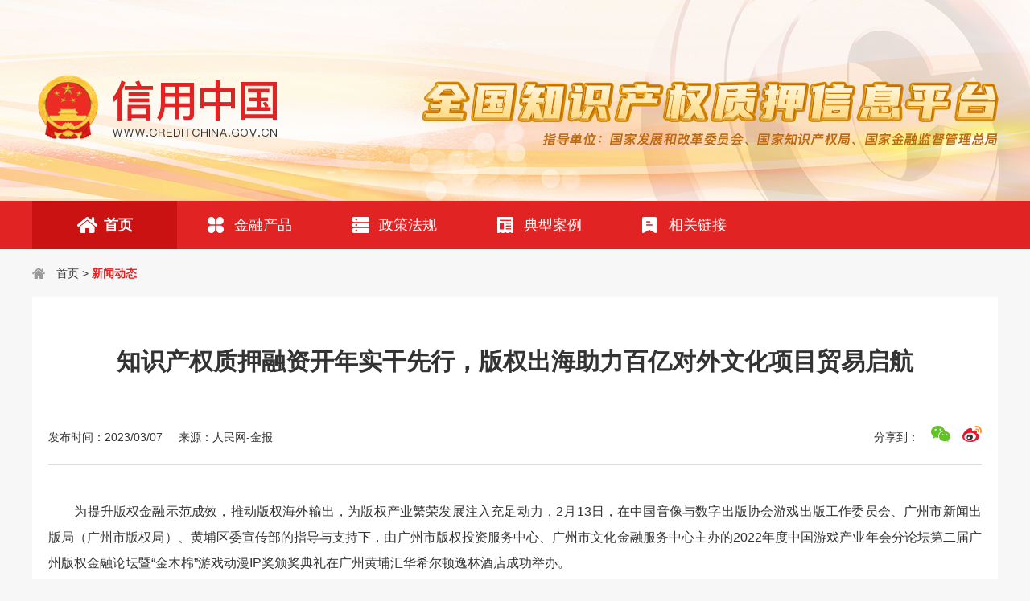

--- FILE ---
content_type: text/html
request_url: https://zscq.creditchina.gov.cn/xwdt/202303/t20230303_311721.html
body_size: 3305
content:
<!DOCTYPE html>
<html lang="en">
<head>
    <meta charset="UTF-8">
<link rel="shortcut icon" href="https://obs.negn.cn/creditchina-cms/pc/img/favicon.ico" type="/image/x-icon">
    <title>【知识产权质押融资开年实干先行，版权出海助力百亿对外文化项目贸易启航】-知识产权质押信息平台</title>
    <link href="../../images/alert.css" rel="stylesheet" type="text/css">
    <link href="../../images/qrcode.css" rel="stylesheet" type="text/css">
    <link href="../../images/jquery.simplePagination.css" type="text/css" rel="stylesheet">
    <link href="../../images/common.css" rel="stylesheet" type="text/css">
    <link href="../../images/other.css" rel="stylesheet" type="text/css">
    <script src="../../images/jquery.min.js"></script>
</head>
<body>
<script src="../../js/header/header.js"></script>

<div class="mainbg">
    <div class="container">
        <div class="path"><a href="../../" title="首页" class="CurrChnlCls">首页</a>&nbsp;&gt;&nbsp;<a href="../" title="新闻动态" class="CurrChnlCls">新闻动态</a></div>
        <div class="detail">
            <h1>知识产权质押融资开年实干先行，版权出海助力百亿对外文化项目贸易启航</h1>
            <ul>
                <li>发布时间：2023/03/07</li>
                <li>来源：人民网-金报</li>
                <li class="sharebtn">分享到：<a  class="weixin_share"><img src="../../images/wechat.png" /></a><a  class="weibo_share"><img src="../../images/weibo.png" /></a></li>
            </ul>
            <div class="word">
                　<div class=TRS_Editor><p align="justify">　　为提升版权金融示范成效，推动版权海外输出，为版权产业繁荣发展注入充足动力，2月13日，在中国音像与数字出版协会游戏出版工作委员会、广州市新闻出版局（广州市版权局）、黄埔区委宣传部的指导与支持下，由广州市版权投资服务中心、广州市文化金融服务中心主办的2022年度中国游戏产业年会分论坛第二届广州版权金融论坛暨“金木棉”游戏动漫IP奖颁奖典礼在广州黄埔汇华希尔顿逸林酒店成功举办。</p>
<p align="justify">　　2023年1月1日起，《广东省版权条例》正式施行，这是全国第一部以版权命名的地方性法规，也是全国第一部以推动版权事业和产业高质量发展为立法目的的地方性法规。广东是全国版权大省，2020年的版权产业增加值为9735.10亿元人民币，比全国平均水平高出1.4个百分点。而广州作为全国版权示范城市更是走在全省前列，2020年的版权产业行业增加值为2476.89亿元人民币，高于全国版权产业比重2.51个百分点，广州版权产业正转化为引领全市经济高质量发展的重要引擎。</p>
<p align="justify">　　<strong>资金池管理人机构启新局，知识产权质押融资谱新篇</strong>&nbsp;</p>
<p align="justify">　　作为国内唯一经国务院批准开展知识产权运用和保护综合改革试验的区域、全省首个营商环境改革创新实验区，日前，黄埔区版权局、广州开发区知识产权局联合印发了《广州市黄埔区 广州开发区知识产权（专利、商标、版权）质押融资风险补偿资金池管理和运营工作方案》，鼓励和引导银行类金融机构、担保机构加大对民营及中小企业的信贷支持力度，保证风险补偿资金池规范、高效运行。该区打造的“政银评服企”知识产权质押融资生态圈真招实招入选广州市推进政府职能转变和“放管服”改革协调小组办公室印发的100项可推广可借鉴改革举措，充分彰显质押融资工作对企业发明创造、经济高质量发展的有力支撑，不断擦亮营商环境“金字招牌”。本次活动上，该区又迎来了知识产权质押融资工作的新进展。经前期遴选，广州市黄埔区版权局、广州开发区知识产权局与资金池管理人机构广州凯得融资担保有限公司在会上正式达成签约合作，进一步加强对资金池的日常运营与管理，帮助科技企业、文化企业盘活知识产权资源，拓展融资渠道，增强创新发展能力。</p>
<p align="justify">　　<strong>基地领航风帆劲，抢跑亿元“开门红”</strong>&nbsp;</p>
<p align="justify">　　活动上还举行了广州（黄埔）对外文化贸易基地（以下简称“基地”）版权出海签约仪式。此次签约企业主要集中在音乐乐器、动漫影视、图书出版等核心版权产业，据悉相关版权估值达5亿元，相关版权周边产业规模达百亿元，达成意向合作金额10亿元人民币，促进中国企业深度参与全球版权产业分工和合作，加快建设贸易强国，赢得战略主动。</p>
<p align="justify">　　基地将充分发挥一流对外文化贸易服务平台的示范和引领作用，通过政策服务、信息服务、版权服务和出海保障等多项支持，搭建对外开放连接平台，助力版权持有企业开展海外合作，向世界输出优质版权内容，推进中华文化“走出去”。</p>
<p align="justify">　　<strong>“金木棉”荣耀时刻，诠释超级IP力量</strong>&nbsp;</p>
<p align="justify">　　历经数月的征集、评选，第二届“金木棉”游戏动漫IP奖颁奖仪式在分论坛上隆重举行，最终有7家优秀的游戏动漫企业凭借其卓越的IP价值和潜力以及突出的行业贡献脱颖而出。“金木棉”游戏动漫IP奖是全国优秀中小型游戏动漫企业的展示、成果转化平台，也是传递原创优秀的游戏动漫IP的“金话筒”，“金木棉”将持续聚焦原创IP打造，让优秀的品牌IP保持无限生命力，做大做强。</p>
<p align="justify">　　天地启春色，奋斗正当时。2023年是全面贯彻落实党的二十大精神的开局之年，广州版权工作将围绕高质量发展，以昂扬之姿，夯实产业基础，以创新为径，培育输出优势，助力知识产权强国战略实施，加快建设文化强国、版权强国。</p></div>
            </div>
        </div>
    </div>
</div>
<p class="clr"></p>
<script src="../../js/footer/footer.js"></script>
<!-- 当前页面生成的二维码框 -->
<div class='qrcode_wrap hide'>
    <div class="qrcode_header_tips">
        <span class='qrcode_header_left'>分享到微信朋友圈</span>
        <span class='qrcode_header_right'>x</span>
    </div>
    <div id="qrcode" class='qrcode'></div>
    <div class='qrcode_footer_tips'>打开微信，点击底部的“发现”，
        <br>使用“扫一扫”即可将网页分享至朋友圈。</div>
</div>
<script src="../../images/alert.js"></script>
<script src="../../js/common/common.js"></script>
<script src="../../js/temp/temp.js"></script>
<script src="../../images/qrcode.js"></script>
<script src="../../images/utils.js"></script>
<script src="../../images/share.js"></script>
<script src="../../js/detailshare/detailshare.js"></script>

</body>
</html>

--- FILE ---
content_type: text/css
request_url: https://zscq.creditchina.gov.cn/images/alert.css
body_size: 1312
content:
*{
  margin:0;
  padding:0;
}
body{
  font-family: "微软雅黑"
}
.alert-modal{
  left:0;
  top:0;
  width:100%;
  height:100%;
  background: #000;
  opacity: 0.6;
  filter: alpha(opacity=60);
}
.alert-container{
  display: inline-block;
  border-radius: 10px;
  -webkit-border-radius: 10px;
  -moz-border-radius: 10px;
  -o-border-radius: 10px;
  background: #F6F6F6;
  border:1px solid #f1f1f1;
  z-index: 99999;
  box-sizing: border-box;
  overflow: hidden;
}
.alert-title{
  font-size: 24px;
  text-align: center;
  line-height: 42px;
  color: #111;
  background: #F6F6F6;
  position: absolute;
  left: 0;
  top: 10px;
  z-index: 999;
  width: 100%;
  text-align: center;
}
.alert-bg{
  background: url(alert.png) no-repeat;
  background-size: 100%;
  height: 80px;
  width: 80px;
  margin-top: 60px;
  margin-left: 150px;
}
.alert-content{
  font-size: 16px;
  padding:15px 20px;
  color:#555;
  box-sizing: border-box;
  /*height:100%;*/
  overflow: auto;
}
.alert-content-scrollbar{

}
.alert-btn-box{
  border-top:1px solid #f1f1f1;
  text-align: right;
  position: absolute;
  left:0;
  background: #F6F6F6;
  bottom: 0;
  z-index: 999;
  width:100%;
}
.alert-btn-p{
  display: inline-block;
  text-align: center;
  border-right:1px solid #f1f1f1;
  font-size:14px;
  line-height: 35px;
  cursor: pointer;
  color:#fff;
  box-sizing: border-box;
  width: 140px;
  height: 30px;
  background: #e22323;
}

.alert-btn-p:last-child{
  border-right: none;
}
.pcAlert .alert-btn-box{
  padding-right:10px;
  border:none;
}
.pcAlert .alert-btn-p{
  border:1px solid #f1f1f1;
  border-radius: 20px;
  -webkit-border-radius: 20px;
  -moz-border-radius: 20px;
  -o-border-radius: 20px;
  box-sizing: border-box;
  -webkit-box-sizing: border-box;
  -moz-box-sizing: border-box;
  -o-box-sizing: border-box;
  line-height: 30px;
  /*margin:45px 0;*/
  margin-bottom: 30px;
  padding:0 10px;
  margin-right:115px;
}
.alert-btn-close{
  position: absolute;
  right:10px;
  top:0px;
  font-size: 35px;
  cursor: pointer;
  z-index: 1000;
  color: #e22323;
}

.alert-container-black{
  background-color:rgba(0,0,0,0.65);
  border:none;
  filter:progid:DXImageTransform.Microsoft.gradient(startColorstr=#7f000000,endColorstr=#7f000000);
}
.alert-container-black .alert-content{
  color: #F6F6F6;
}

.linearTop{
  -webkit-animation-name: linearTop;
  -moz-animation-name: linearTop;
  -o-animation-name: linearTop;
  animation-name: linearTop;
}

.linearBottom{
  -webkit-animation-name: linearBottom;
  -moz-animation-name: linearBottom;
  -o-animation-name: linearBottom;
  animation-name: linearBottom;
}

@keyframes linearBottom {
  0%{
    -webkit-transform: translate3d(0,0,0);
    -moz-transform: translate3d(0,0,0);
    -o-transform: translate3d(0,0,0);
    transform: translate3d(0,0,0);
    opacity: 1;
    filter:alpha(opacity=100);
  }
  100%{
    -webkit-transform: translate3d(0,80px,0);
    -moz-transform: translate3d(0,80px,0);
    -o-transform: translate3d(0,80px,0);
    transform: translate3d(0,80px,0);
    opacity: 0;
    filter:alpha(opacity=0);
  }
}

@keyframes linearTop {
  0%{
    -webkit-transform: translate3d(0,80px,0);
    -moz-transform: translate3d(0,80px,0);
    -o-transform: translate3d(0,80px,0);
    transform: translate3d(0,80px,0);
    opacity: 0;
    filter:alpha(opacity=0);
  }
  100%{
    -webkit-transform: translate3d(0,0,0);
    -moz-transform: translate3d(0,0,0);
    -o-transform: translate3d(0,0,0);
    transform: translate3d(0,0,0);
    opacity: 1;
    filter:alpha(opacity=100);
  }
}

/*显示动画*/


.animated.infinite {
  animation-iteration-count: infinite;
  -webkit-animation-iteration-count: infinite;
  -moz-animation-iteration-count: infinite;
  -o-animation-iteration-count: infinite;
}
.animated.linearBottom,
.animated.linearTop,
.animated.bounceIn,
.animated.bounceOut {
  -webkit-animation-duration: .45s;
  -moz-animation-duration: .45s;
  -o-animation-duration: .45s;
  animation-duration: .45s;
}
@keyframes bounceIn {
  0%, 20%, 40%, 60%, 80%, 100% {
    -webkit-animation-timing-function: cubic-bezier(0.215, 0.610, 0.355, 1.000);
    -moz-animation-timing-function: cubic-bezier(0.215, 0.610, 0.355, 1.000);
    -o-animation-timing-function: cubic-bezier(0.215, 0.610, 0.355, 1.000);
    animation-timing-function: cubic-bezier(0.215, 0.610, 0.355, 1.000);
  }

  0% {
    opacity: 0;
    filter:alpha(opacity=0);
    -webkit-transform: scale3d(.3, .3, .3);
    -moz-transform: scale3d(.3, .3, .3);
    -o-transform: scale3d(.3, .3, .3);
    transform: scale3d(.3, .3, .3);
  }


  100% {
    opacity: 1;
    filter: alpha(opacity=100);
    -webkit-transform: scale3d(1, 1, 1);
    -moz-transform: scale3d(1, 1, 1);
    -o-transform: scale3d(1, 1, 1);
    transform: scale3d(1, 1, 1);
  }
}

.bounceIn {
  -webkit-animation-name: bounceIn;
  -moz-animation-name: bounceIn;
  -o-animation-name: bounceIn;
  animation-name: bounceIn;
}
@keyframes bounceOut {
  20% {
    -webkit-transform: scale3d(1.2, 1.2, 1.2);
    -moz-transform: scale3d(1.2, 1.2, 1.2);
    -o-transform: scale3d(1.2, 1.2, 1.2);
    transform: scale3d(1.2, 1.2, 1.2);
  }

  65%, 70% {
    opacity: 1;
    filter: alpha(opacity=100);
    -webkit-transform: scale3d(.75, .75, .75);
    -moz-transform: scale3d(.75, .75, .75);
    -o-transform: scale3d(.75, .75, .75);
    transform: scale3d(.75, .75, .75);
  }

  100% {
    opacity: 0;
    filter: alpha(opacity=0);
    -webkit-transform: scale3d(.3, .3, .3);
    -moz-transform: scale3d(.3, .3, .3);
    -o-transform: scale3d(.3, .3, .3);
    transform: scale3d(.3, .3, .3);
  }
}

.bounceOut {
  -webkit-animation-name: bounceOut;
  -moz-animation-name: bounceOut;
  -o-animation-name: bounceOut;
  animation-name: bounceOut;
}

--- FILE ---
content_type: text/css
request_url: https://zscq.creditchina.gov.cn/images/qrcode.css
body_size: 1140
content:
.hide{
  display: none;
}
.main_qrcode_float_wrap {
  position: fixed;
  top: 450px;
  right: 30px;
  margin: auto;
  width: 120px;
  border: 1px solid #bebebe;
  box-sizing: border-box;
  font-size: 13px;
  background-color: #fff;
  z-index: 9999999;
}
.main_qrcode_float_wrap .connetct_title_wrap {
  position: relative;
  background-color: #0063ba;
  width: 100%;
  height: 25px;
  line-height: 25px;
  color: #fff;
  text-align: center;
}
.main_qrcode_float_wrap .connetct_title_wrap .connect_close_btn {
  display: block;
  position: absolute;
  top: 0;
  right: 0;
  width: 25px;
  height: 25px;
  background: url(https://obs.negn.cn/creditchina-cms/pc/img/close_icon.png) 6px 6px no-repeat;
}
.main_qrcode_float_wrap .connetct_method_wrap {
  width: 100%;
  color: #7c7c7c;
  text-align: center;
}
.main_qrcode_float_wrap .connetct_method_wrap .qrcode_pic_wrap p {
  height: 37px;
  line-height: 37px;
}
.main_qrcode_float_wrap .connetct_method_wrap .qrcode_pic_wrap span {
  display: block;
  width: 100px;
  height: 100px;
  margin: -10px auto 0;
}
.main_qrcode_float_wrap .connetct_method_wrap .qrcode_pic_wrap .mobile_qrcode_pic {
  background: url(https://obs.negn.cn/creditchina-cms/pc/img/qrcode1.png) 0px 0px no-repeat;
  background-size: 100% 100%;
}
.main_qrcode_float_wrap .connetct_method_wrap .qrcode_pic_wrap .weixin_qrcode_pic {
  background: url(https://obs.negn.cn/creditchina-cms/pc/img/qrcode2.png) 0px 0px no-repeat;
  background-size: 100% 100%;
}

.qrcode_wrap {
  position: fixed;
  top: 0;
  left: 0;
  right: 0;
  bottom: 0;
  margin: auto;
  color: #333;
  font-size: 10px;
  padding: 10px;
  width: 250px;
  height: 300px;
  border: 1px solid #bebebe;
  background-color: #fff;
  overflow: hidden;
  z-index: 9999;
}
.qrcode_wrap .qrcode_header_tips {
  height: 15px;
  line-height: 15px;
}
.qrcode_wrap .qrcode_header_tips .qrcode_header_right {
  display: inline-block;
  width: 15px;
  height: 15px;
  float: right;
}
.qrcode_wrap .qrcode {
  width: 185px;
  height: 185px;
  margin: 20px auto;
}
.qrcode_wrap .qrcode_footer_tips {
  line-height: 20px;
}


/*新增样式*/

.main_qrcode_float_wrap_after {
  position: absolute;
  left: -140px;
  top: -100px;
}
.main_qrcode_float_wrap_after:after {
  content: "";
  display: block;
  position: absolute;
  right: -7px;
  top: 120px;
  z-index: -100;
  width: 9px;
  height: 15px;
  background: url("https://obs.negn.cn/creditchina-cms/pc/img/share-triangle.png") no-repeat left top;
}
.sharebox {
  width: 56px;
  height: auto;
  background-color: #efefef;
  position: fixed;
  /*top: 300px;*/
  bottom: 50px;
  right: 0;
  z-index: 99999;
}
.sharebox .share-item1,
.sharebox .share-item2,
.sharebox .share-item3,
.sharebox .share-item4,
.sharebox .share-item5 {
  width: 100%;
}
.sharebox .share-item1 {
  height: 6px;
  background-color: #0063ba;
}
.sharebox .share-item2,
.sharebox .share-item3,
.sharebox .share-item4,
.sharebox .share-item5 {
  position: relative;
  background-color: #ffffff;
  height: 70px;
  cursor: pointer;
}
.sharebox .share-item2:hover {
  background-color: #efefef;
}
.sharebox .share-item4:hover {
  background-color: #efefef;
}
.sharebox .share-item5:hover {
  background-color: #efefef;
}
.sharebox .item2-bg {
  width: 100%;
  height: 40px;
  background: url("https://obs.negn.cn/creditchina-cms/pc/img/share-top.png") no-repeat center center;
}
.sharebox .item3-bg {
  width: 100%;
  height: 40px;
  background: url("https://obs.negn.cn/creditchina-cms/pc/img/share-er.png") no-repeat center center;
}
.sharebox .item4-bg {
  width: 100%;
  height: 40px;
  background: url("https://obs.negn.cn/creditchina-cms/pc/img/share-sahre.png") no-repeat center center;
}
.sharebox .item5-bg {
  width: 100%;
  height: 40px;
  background: url("https://obs.negn.cn/creditchina-cms/pc/img/share-feedback.png") no-repeat center center;
}

.sharebox .hover-mounse {
     position: absolute;
    left: -10px;
    top: 0;
    width: 12px;
    height: 68px;
    z-index: -1;
}
.sharebox .main_share_list {
  position: absolute;
  left: -140px;
  top: -12px;
  width: 116px;
  height: 68px;
  padding: 8px 7px;
  background-color: #fff;
  border: 1px solid #ebebeb;
}
.sharebox .main_share_list .share_list_title {
  font-size: 14px;
  color: #333333;
  margin-bottom: 5px;
}
.sharebox .main_share_list .share_list_wrap {
  font-size: 0;
  width: 124px;
}
.sharebox .main_share_list .share_list_wrap li {
  display: inline-block;
  width: 26px;
  height: 26px;
  margin-left: 4px;
  cursor: pointer;
}
.sharebox .main_share_list .share_list_wrap .weixin_share_icon {
  margin-left: 0;
  background: url("https://obs.negn.cn/creditchina-cms/pc/img/weixin_icon.png") no-repeat top left;
}
.sharebox .main_share_list .share_list_wrap .weibo_share_icon {
  background: url("https://obs.negn.cn/creditchina-cms/pc/img/weibo_icon.png") no-repeat top left;
}
.sharebox .main_share_list .share_list_wrap .tieba_share_icon {
  background: url("https://obs.negn.cn/creditchina-cms/pc/img/tieba_icon.png") no-repeat top left;
}
.sharebox .main_share_list .share_list_wrap .rb_share_icon {
  background: url("https://obs.negn.cn/creditchina-cms/pc/img/rb_icon.png") no-repeat top left;
}
.sharebox .main_share_list:after {
  content: "";
  display: block;
  position: absolute;
  right: -7px;
  top: 36px;
  z-index: -100;
  width: 9px;
  height: 15px;
  background: url("https://obs.negn.cn/creditchina-cms/pc/img/share-triangle.png") no-repeat left top;
}


.sharebox .share_title {
  font-size: 12px;
  text-align: center;
  color: #333;
}


--- FILE ---
content_type: text/css
request_url: https://zscq.creditchina.gov.cn/images/jquery.simplePagination.css
body_size: 955
content:
  /*修改的 样式*/
.pagination {
    text-align: center;
    font-size:14px;
    border-top: 1px dashed #dddddd;
    padding-top:30px;
    margin: 20px auto 0;
}

.pagination > li {
    display: inline-block;
    margin-left:10px;

}

.pagination > li > a,
.pagination > li > span {
    /*position: relative;*/
    /*float: left;*/
    padding: 6px 8px;
    line-height: 1.42857143;
    background-color: #f6f6f6;
         // border: 1px solid #dddddd; 
    margin-left: -1px;
    font-size: 14px;
    color: #333;
    border: 1px solid #ccc;
    /*display: inline-block;
    behavior: url(PIE.htc);
        -moz-border-radius: 50%; 
     -webkit-border-radius: 50%; 
             border-radius: 50%;
        position:relative; 
        z-index:2;*/


}
.pagination > li.count span {
    border: none;

}
.pagination > li.disabled span {
    color: #e22323;

}




.pagination > li:first-child > a,
.pagination > li:first-child > span {
    margin-left: 0;
    border-bottom-left-radius: 4px;
    border-top-left-radius: 4px;
}

.pagination > li:last-child > a,
.pagination > li:last-child > span {
    border-bottom-right-radius: 4px;
    border-top-right-radius: 4px;
}

.pagination > li > a:hover,
.pagination > li > span:hover,
.pagination > li > a:focus,
.pagination > li > span:focus {
    color: #013c6e;
    background-color: #e4e4e4;
    border-color: #ddd;
}

.pagination > .active > a,
.pagination > .active > span,
.pagination > .active > a:hover,
.pagination > .active > span:hover,
.pagination > .active > a:focus,
.pagination > .active > span:focus {
    z-index: 2;
    color: #fff;
    background-color: #e22323;
    border-color: #e22323;
    cursor: default;
}

.pagination > .active > .prev {
    display: none;
}

.pagination > .active > .next {
    display: none;
}

.pagination > .disabled > span,
.pagination > .disabled > span:hover,
.pagination > .disabled > span:focus,
.pagination > .disabled > a,
.pagination > .disabled > a:hover,
.pagination > .disabled > a:focus {
    color: #ccc;
    background-color: #fff;
    border-color: #ddd;
    cursor: not-allowed;
}

.pagination-lg > li > a,
.pagination-lg > li > span {
    padding: 10px 16px;
    font-size: 18px;
}

.pagination-lg > li:first-child > a,
.pagination-lg > li:first-child > span {
    border-bottom-left-radius: 6px;
    border-top-left-radius: 6px;
}

.pagination-lg > li:last-child > a,
.pagination-lg > li:last-child > span {
    border-bottom-right-radius: 6px;
    border-top-right-radius: 6px;
}

.pagination-sm > li > a,
.pagination-sm > li > span {
    padding: 5px 10px;
    font-size: 12px;
}

.pagination-sm > li:first-child > a,
.pagination-sm > li:first-child > span {
    border-bottom-left-radius: 3px;
    border-top-left-radius: 3px;
}

.pagination-sm > li:last-child > a,
.pagination-sm > li:last-child > span {
    border-bottom-right-radius: 3px;
    border-top-right-radius: 3px;
}

/*新加 的  样式*/

.pagination  .page-input{
    width:35px;
    padding: 3px 6px;
    color: #e22323;
    border:1px solid #eeeeee;
    margin:0 8px;
}

.pagination  .li-page-btn{
    /*position: relative;*/
    height: 20px
}
.pagination li .page-btn {
    width: 56px;
    height: 28px;
    display: inline-block;
    background-color: #e22323;
    /*margin-top:2px;*/
    line-height: 28px;
    color: #fff;
    font-size: 14px;
    // behavior: url(PIE.htc);
    //     -moz-border-radius: 5px; 
    //  -webkit-border-radius: 5px; 
    //          border-radius: 5px;
    //     position:relative; 
    //     z-index:2;

}
.pagination  li.count span,.pagination  li.count,.pagination  li.search-input {
    color: #c0bfbf;
    padding: 0;
    background-color:transparent;
}


/*

--- FILE ---
content_type: text/css
request_url: https://zscq.creditchina.gov.cn/images/common.css
body_size: 1764
content:
@charset "utf-8";
/* CSS Document */
* {
	box-sizing: border-box;
	font-family: 'PingFangSC-Regular','helvetica neue',arial,'hiragino sans gb','microsoft yahei ui','microsoft yahei',sans-serif;
}
html, body, div, p, span, font, em, ul, li, dl, dt, dd, table, tr, td, input, button, a {
	margin: 0 auto;
	padding: 0;
}
body {
	font-size: 16px;
	color: #333;
	background: #f7f7f7;
}
html,body{
	height: 100%;
	width: 100%;
	min-width: 1200px;
}
ul {
	list-style-type: none;
}
a {
	text-decoration: none;
	color: #333;
}
a:hover {
	text-decoration: none;
	color: #e22323;
}
img {
	border: 0px;
	vertical-align: top;
}
em, i {
	font-style: normal;
}
.clr {
	margin: 0px;
	padding: 0px;
	height: 0px;
	width: 0px;
	overflow: hidden;
	clear: both;
}
input, textarea, button, select{
	outline: none;
}

.red{
	color: #e22323;
}
.blue{
	color: #005eb8;
}
.green{
	color: #1fad34;
}
.gray{
	color: #666666;
}
.container{
	width:1200px;
	margin: 0 auto;
}
.hidediv{
	overflow: hidden;
	height: 100%;
}
.header{
	background: url("../images/headerbg.jpg") center top no-repeat;
	height: 250px;
}

.header .logo{
	float: left;
	margin-top:90px;
}
.header .otherinfo{
	float: right;
	font-size: 30px;
	color: #e22323;
	font-family: 'STSong SC Black','宋体','宋体-简',"Times New Roman", Times, serif;
	margin-top: 45px;
}
.nav{
	height: 60px;
	background: #e22323;
}
.nav ul{
	float: left;
	margin: 0 auto;
}
.nav li{
	float: left;
	width:180px;
	text-align: center;
	font-size:18px;
	height: 60px;
}
.nav li.cur,.nav li:hover{
	background: #cb1212;
	font-weight: bold;
}
.nav li a{
	display: block;
	color: #fff;
}
.nav li a span{
	display: inline-block;
	height:20px;
	margin-top: 20px;
	line-height:20px;
	vertical-align: top;
	padding-left:33px;
}
.nav li:nth-child(1) a span{
	background: url("../images/navicon-1.png") left top no-repeat;
}
.nav li:nth-child(2) a span{
	background: url("../images/navicon-2.png") left top no-repeat;
}
.nav li:nth-child(3) a span{
	background: url("../images/navicon-3.png") left top no-repeat;
}
.nav li:nth-child(4) a span{
	background: url("../images/navicon-4.png") left top no-repeat;
}
.nav li:nth-child(5) a span{
	background: url("../images/navicon-5.png") left top no-repeat;
}
.login{
	float: right;
	height:60px;
}
.login-before{
	width: 155px;
	background: #cb1212;
	line-height: 60px;
	font-size: 16px;
	text-align: center;

}
.login-before a{
	display: inline-block;
	background: url("../images/loginicon.png") left center no-repeat;
	height:22px;
	line-height:22px;
	padding-left:30px;
	color: #fff;
}
.login-after{
	line-height: 60px;
	font-size: 16px;
	text-align: center;
	position: relative;
	display: none;
}
.login-after p{
	display: inline-block;
	background: url("../images/loginicon.png") left center no-repeat;
	height:22px;
	line-height:22px;
	padding-left:30px;
	color: #fff;
	vertical-align: top;
	margin-top:19px;
	overflow: hidden;
}
.login-after p a{
	color: #fff;
}
.login-after p strong{
	margin-right: 5px;
	vertical-align: top;
}
.login-after p em{
	padding-left: 5px;
	vertical-align: top;

}
.login-after p span{
	vertical-align: top;
	display: inline-block;
	background:url("../images/arrdown.png") center center no-repeat;
	height:22px;
	width: 22px;
	margin:0 10px;
	cursor: pointer;
}
.login-after .signout{
	position: absolute;
	right:0;
	bottom:-62px;
	width: 132px;
	height: 50px;
	line-height: 50px;
	background: #fff;
	box-shadow: 0px 2px 5px #e6e6e6,0px -2px 5px #e6e6e6;
	display: none;
	z-index: 9999;
}
.login-after .signout:before{
	content: '';
	position: absolute;
	right:15px;
	top:-12px;
	border-bottom: 6px solid #fff;
	border-left: 6px solid transparent;
	border-right: 6px solid transparent;
	border-top: 6px solid transparent;
}
.login-after .signout a{
	display: inline-block;
	height:20px;
	line-height: 20px;
	vertical-align: center;
	color: #666;
	background: url("../images/signouticon.png") left center no-repeat;
	padding-left:29px;

}
.mt{
	height: 74px;
	line-height: 74px;
	border-bottom: 1px solid #dddddd;
	overflow: hidden;
}
.mt a:hover{
	color: #333;
}
.mt span{
	float: left;
	font-weight: bold;
	font-size: 20px;
	height: 72px;
	position: relative;
	padding-left:15px;
}
.mt span:before{
	position: absolute;
	left: 0;
	top:25px;
	content: '';
	height: 21px;
	width:4px;
	display: block;
	background: #e22323;
	border-radius:2px;
}
.mt .more{
	float: right;
	height: 72px;
	padding-top:38px;
}



.u-list{
	margin-top:10px;
}
.u-list li{
	position: relative;
	background: url("../images/dot.png") left center no-repeat;
	padding-left: 23px;
	height: 40px;
	line-height: 40px;
}
.u-list li:hover{
	background-image: url("../images/dothover.png");
	font-weight: bold;
	color: #e22323;
}
.u-list li a{
	float: left;
	width: 100%;
	padding-right: 120px;
	text-overflow:ellipsis;
	white-space:nowrap;
	overflow:hidden;
}
.u-list li:hover a{
	color: #e22323;
}
.u-list li span{
	position: absolute;
	right: 0;
	top: 0;
	height: 38px;
	color: #999999;
}
.u-list li.empty {
	height: 1px;
	border-top: 1px dashed #dddddd;
	margin: 20px 0;
}
.ad{
	margin-top:20px;
}
.path{
	height: 20px;
	line-height: 20px;
	font-size: 14px;
	background: url("../images/home.png") left center no-repeat;
	padding-left: 30px;
	margin: 20px 0;
}
.path a:last-child{
	font-weight: bold;
	color: #e22323;
}

.mainbg{
	background: url("../images/bg.png") center bottom no-repeat;
	padding-bottom: 40px;
	overflow: hidden;
}
/*底部样式*/
.footer {
	min-width: 1200px;
	height: 120px;
	min-width: 1200px;
	background: #387BCA;
	color: #ffffff;
}
.main_footer {
	background-color: #BE1B2F;
	width: 100%;
	color: #fff;
}

.main_footer a {
	color: #fff;
}

.main_footer .footer_content {
	background-color: #BE1B2F;
	width: 1200px;
	height: 60px;
	padding: 30px 0;
	margin: 0 auto;
	text-align: center;
	font-size: 13px;
}

.main_footer .footer_content p {

	line-height: 30px;
}

--- FILE ---
content_type: text/css
request_url: https://zscq.creditchina.gov.cn/images/other.css
body_size: 2745
content:

.file,.dxal,.newslist{
    background: #fff;
    margin-top: 20px;
    padding:0 20px 20px;
    overflow: hidden;
}
.dxal{
    margin-top: 10px;
    padding-bottom: 30px;
}
.dxal .pic-list{
    padding:0 10px;

}
.dxal .pic-list li{
    float: left;
    width: 370px;
    margin-right: 15px;
    margin-top: 24px;
    overflow: hidden;
}
.dxal .pic-list li:nth-child(3n){
    margin-right: 0;
}
.dxal .pic-list li img{
    width: 370px;
    height:207px;
    border-radius: 4px;
}
.dxal .pic-list li span{
    display: block;
    margin-top: 10px;
    height:30px;
    line-height: 30px;
    overflow: hidden;
}
.fl{
    float: left;
}
.fr{
    float: right;
}
.zhengce{
    width:595px;
    margin-top: 10px;
    background: #fff;
    padding: 0 20px 20px;
    overflow: hidden;
}


.bannernews{
    background: #fff;
    margin-top: 20px;
    padding-right:30px;
    overflow: hidden;
}
.bannernewspic{
    float: left;
    width: 700px;
    height:394px;

}
.bannernewspic .pic{
    width: 700px;
    height:394px;
    display: none;
}
.bannernewspic .pic img{
    width: 700px;
    height:394px;
}
.bannernews .u-list{
    float: right;
    width: 440px;
}
.bannernews .u-list li{
    border-bottom: 1px solid #ededed;
    height:52px;
    line-height: 52px;
}
.bannernews .u-list li.cur{
    background-image: url("../images/dothover.png");
    color: #e22323;
    font-weight: bold;
}
.bannernews .u-list li.cur a{
    color: #e22323;
}
.bannernews .u-list li.cur span{
    color: #e22323;
}

.newslist{
    margin-top: 10px;
    padding-bottom:30px;
}

.search{
    width: 100%;
    margin-top: 11px;
    overflow: hidden;
}
.search input[type=text]{
    float: left;
    background: #f1f1f1;
    border:0;
    height: 40px;
    line-height: 40px;
    width:615px;
    border-radius: 4px;
    padding:0 20px;
    margin-right: 10px;
    font-size: 16px;
}
.search input[type=submit]{
    width:130px;
    height: 40px;
    background: url("../images/searchicon.png") #e22323 32px center no-repeat;
    border:0;
    float: left;
    cursor: pointer;
    border-radius:4px;
    padding-left:62px;
    text-align: left;
    color: #fff;
    font-weight:bold;
    font-size: 16px;
}
.left{
    float: left;
    width: 795px;
    background: #fff;
    padding:0 20px 40px;
    overflow: hidden;
}
/*.zscqsearch > p{*/
    /*font-size: 14px;*/
    /*color:#666666;*/
    /*margin-top: 24px;*/
    /*height:30px;*/
    /*line-height: 30px;*/
/*}*/
dl.histroy{
    font-size: 14px;
    line-height: 30px;
    margin-top: 10px;
}
dl.histroy dt{
    font-weight: bold;
    display: inline;
}
dl.histroy dd{
    display: inline-block;
}
dl.histroy li{
    display: inline;
    margin-right: 20px;
    cursor: pointer;
}
dl.histroy li em{
    background: url("../images/close.png") left top no-repeat;
    display: inline-block;
    width: 9px;
    height:9px;
    margin-left: 10px;
}

.zscqsearch-list table{
    width: 100%;
    font-size: 14px;
    border:1px solid #cccccc;
    border-bottom: 0;
    border-right: 0;
    margin-top: 20px;
}
.zscqsearch-list table td{
    width: 25%;
    padding:15px 20px;
    text-align: left;
    border-bottom:1px solid #cccccc;
    border-right:1px solid #cccccc;
}
.zscqsearch-list table td:nth-child(odd){
    font-weight: bold;
}
.zscqsearch-list table td.zldetail{
    font-weight: normal;
}




.searchtab li{
    float: left;
    margin-right: 20px;
    position: relative;
    cursor: pointer;
}
.searchtab li a{
    display: block;
    height:40px;
    line-height: 40px;
    padding:0 30px;
    border-radius: 2px;
}
.searchtab li.cur:after{
    content: '';
    position: absolute;
    left:50%;
    bottom:-12px;
    margin-left: -6px;
    border-top: 6px solid #1a5284;
    border-left:6px solid transparent;
    border-right:6px solid transparent;
    border-bottom:6px solid transparent;
}
.searchtab li.cur a{
    background: #1a5284;
    color: #fff;
}
.searchselect{
    font-size: 14px;
    height:30px;
    line-height: 30px;
    margin-top: 10px;
}
.searchselect dt{
    display: inline-block;
    font-weight: bold;
}
.searchselect dd{
    display: inline-block;
    margin-right: 20px;
}
.searchselect dd.cur a{
    font-weight: bold;
    color: #e22323;
}
.searchlist{
    background: #f8f8f8;
    padding:20px;

    margin-top: 10px;
}
.searchlist dl{
    border-bottom: 1px dashed #cccccc;
    padding-bottom:20px;
    margin-bottom: 15px;
}
.searchlist dl:last-child{
    border:0;
    margin-bottom: 0;
    padding-bottom: 10px;
}
.searchlist dt{
    line-height: 1.8;
    margin-bottom: 10px;
    font-weight: bold;
}
.searchlist dt a{
    color: #1a5284;
    cursor: pointer;
}
.searchlist dd span{
    display: inline-block;
    margin-right: 20px;
}
.societyCodeCheck table{
    width:100%;
    margin-top:20px;
    text-align: center;
}
.societyCodeCheck th{
    width:25%;
    height:50px;
    line-height: 50px;
    background: #e22323;
    text-align: center;
    font-size: 16px;
    font-width:bold;
    color: #fff;
    border-right: 1px solid #fff;
}
.societyCodeCheck th:last-child{
    border-right: 0;
}
.societyCodeCheck tr td{
    width:25%;
    border: 1px solid #bebebe;
    border-top: 0;
    border-right:0;
    height:50px;
    line-height: 1.8;
}
.societyCodeCheck tr td:last-child{
    border-right: 1px solid #bebebe;
}
.no-data{
    width: 100%;
    text-align: center;
    /*display: none;*/
}
.no-data img{
    width: 200px;
}

.searchpage .pagination,.jinrong-result .pagination{
    border: 0;
}
.right{
    width: 395px;
    float: right;

    overflow: hidden;
}
.xysearch,.zssearch{
    background: #fff;
    padding:0 20px 30px;
}
.xysearch .search input[type=text],.zssearch .search input[type=text]{
    width: 245px;
    font-size: 13px;
    padding:0 10px;
}
.xysearch .search input[type=submit],.zssearch .search input[type=submit]{
    background: #e22323;
    padding-left:0;
    text-align: center;
    width: 100px;
}
.searchtab{
    margin-top: 24px;
}
.searchtab li{
    float: left;
    position: relative;
    cursor: pointer;
}
.searchtab li a{
    display: block;
    height:30px;
    line-height: 30px;
    padding:0 30px;
    border-radius: 4px;
    color: #e22323;
    font-weight: bold;
    font-size:14px;
}
.searchtab li.cur:after{
    content: '';
    position: absolute;
    left:50%;
    bottom:-12px;
    margin-left: -6px;
    border-top: 6px solid #e22323;
    border-left:6px solid transparent;
    border-right:6px solid transparent;
    border-bottom:6px solid transparent;
}
.searchtab li.cur a{
    background: #e22323;
    color: #fff;
}
.searchtab.gray li a{
    color: #999;
}
.searchtab.gray li.cur:after{
    border-top: 6px solid #f1f1f1;
}
.searchtab.gray li.cur a{
    background: #f1f1f1;
    color: #999;
}
.searchcont .tab{
    display: none;
}
/*.zssearch p{*/
    /*font-size: 14px;*/
    /*color: #666666;*/
    /*margin-top: 24px;*/
    /*height:30px;*/
    /*line-height: 30px;*/
    /*padding-left:15px;*/
/*}*/
.news{
    background: #fff;
    padding:0 20px 20px;
    margin-top: 10px;
}
.news .u-list li a{
    padding-right: 0;
}
.jrcp{
    background: #fff;
    margin-top: 20px;
    padding:0 20px 20px;
    overflow: hidden;
}
.jrcp .mt{
    height:81px;
    line-height: 81px;
}
.jrcp .mt span:before{
    top:30px;
}
.jrcpcont{

    position: relative;
    margin-top:30px;
}
.jrcpcont img{
    border:1px solid #e3e3e3;
    width:108px;
    height: 108px;

}

.jinrong-search{
    background: #fff;
    overflow: hidden;
}
.jinrong-search dl{
    margin-bottom: 21px;
    border-bottom: 1px dashed #CCCCCC;
    padding-bottom: 21px;
    overflow: hidden;
}
.jinrong-search dl:last-child{
    border: 0;
    padding-bottom: 0;
    margin: 0;
}
.jinrong-search dt{
    float: left;
    width: 85px;
    text-align: left;
    font-size: 16px;
    line-height: 26px;
    margin-right: 30px;
}
.jinrong-search dd{
    float: left;
    width: 1045px;
}
.jinrong-search .area dd p,.jinrong-search .fangshi dd p{
    float: left;
    width: 970px;
    height:26px;
    overflow: hidden;
}
.jinrong-search dd p span{
    display: inline-block;
    margin-right: 10px;
    padding:0 12px;
    height:26px;
    line-height: 26px;
    cursor: pointer;
}
.jinrong-search .area{
    padding-bottom: 11px;
}
.jinrong-search .area dd p span,.jinrong-search .fangshi dd p span{
    margin-bottom: 10px;
}
.jinrong-search dd p span.cur{
    background: #e22323;
    color: #fff;
    border-radius: 4px;
    text-align: center;
}
.jinrong-search dd a{
    width: 70px;
    height:30px;
    text-align: center;
    float: right;
    line-height: 30px;
    color: #999;
    background: url("../images/down.png") right center no-repeat;
    cursor: pointer;
}
.jinrong-search dd a.open{
    background: url("../images/up.png") right center no-repeat;
}
.jinrong-search-keyword p{

    height:60px;
    line-height: 60px;
    font-size: 14px;
}
.jinrong-search-keyword p span{
    color: #E22323 ;
    padding:0 5px;
}
.jrsearch{
    float: right;
    margin-top: 19px;
}
.jrsearch input[type=text]{
    float: left;
    height:41px;
    line-height: 41px;
    border:1px solid #e9ecf0;
    width: 280px;
    padding:0 20px;
    font-size:14px;
    border-radius: 4px;
    margin-right: 10px;
    font-size: 15px;
}
.jrsearch input[type=button]{
    text-align: left;
    width: 100px;
    float: right;
    height:41px;
    border:0;
    color: #fff;
    font-size: 16px;
    border-radius: 4px;
    padding-left:45px;
    background:url("../images/searchicon.png") #F6050A 17px center no-repeat;
}
.jinrong-result{
    margin-bottom: 40px;
}
.jinrong-result-list li{
    margin-bottom: 20px;
    height: 140px;
    background: #FFFFFF;
    box-shadow: 0 0 8px 0 rgba(0,0,0,0.08);
    padding:20px;
}
.jinrong-result-list li span{
    float: left;
}
.jinrong-result-list li img{
    float: left;
    height:100px;
    width: 100px;
    margin-right: 40px;
}
.jinrong-result-list li span em{
    font-size: 24px;
    line-height: 33px;
    color: #f19404;
    display: block;
    margin-bottom: 16px;
}
.jinrong-result-list li span.name{
    font-size: 20px;
    line-height: 33px;
    width: 470px;
}
.jinrong-result-list li span i{
    padding-top:10px;
    display: block;
}
.jinrong-result-list li span em.adr{
    display: block;
    font-size: 14px;
    line-height: 22px;
    color: #999;
    margin-top: 16px;
    margin-bottom: 0;
}
.jinrong-result-list li span.fanwei{
    text-align: center;
    border-right: 1px dashed #EEEEEE;
    padding-right: 40px;
    margin-top: 10px;
    width: 200px;
}
.jinrong-result-list li span.edu{
    width: 150px;
    text-align: center;
    margin-top: 10px;
}
.jinrong-result-list li span.qixian{
    width: 150px;
    text-align: center;
    border-right: 1px dashed #EEEEEE;
    padding-right: 40px;
    margin-top: 10px;
}
.jinrong-result-list li a{
    width: 150px;
    height: 50px;
    background: #f19404;
    border-radius: 6px;
    color: #fff;
    float: right;
    text-align: center;
    line-height: 50px;
    margin-top: 25px;
}
.pagination{
    border: 0;
    padding-top:0;
}
.pagination li .page-btn{
    cursor: pointer;
}
.jinrong-detail dl{
    background: #fff;
    padding:50px;
    overflow: hidden;
}
.jinrong-detail dt{
    overflow: hidden;
}
.jinrong-detail dt img{
    float: left;
    border:1px solid #e3e3e3;
    width:108px;
    height: 108px;
}
.jinrong-detail dt h3{
    font-size: 20px;
    line-height: 1.8;
    width: 990px;
    float: right;
    padding-left:30px;
}
.jinrong-detail dt h3 small{
    display: block;
    font-size: 16px;
    font-weight:normal;
}
.jinrong-detail dt ul{
    float: right;
    width: 990px;
    padding-left:30px;
    margin-top: 10px;
}
.jinrong-detail dt li{
    float: left;
    width: 205px;
    line-height: 30px;
    color: #e22323;
    font-weight: bold;
}
.jinrong-detail dt li span{
    color: #333;
    font-weight:normal;
}
.jinrong-detail dd{
    background: #f8f8f8;
    padding:10px 30px;
    font-size: 14px;
    line-height: 1.8;
    margin-top: 20px;
    overflow: hidden;
}
.jinrong-detail dd span{
    font-weight: bold;
}

.detail{
    background: #fff;
    padding:20px 20px 40px;
    line-height: 2;
    font-size: 16px;
    overflow: hidden;
}
.detail .word p{
    margin-top:10px;
}
.detail .word img{
    max-width: 1160px;
    margin:0 auto;
    display: block;
    margin-top: 10px;
}
.detail h1{
    font-size: 30px;
    margin:30px auto 50px;
    text-align: center;
}
.detail ul{
    border-bottom: 1px solid #dcdcdc;
    font-size: 14px;
    padding-bottom: 20px;
    overflow: hidden;
}
.detail ul li{
    float: left;
    margin-right: 20px;

}
.detail ul li a{
    cursor: pointer;
}
.detail ul li:last-child{
    float: right;
    margin-right: 0;
}
.detail ul li:last-child img{
    margin-left: 15px;
}
.jinrong-detail .detail{
    margin-top: 10px;
    font-size: 14px;
    line-height: 1.8;
}
.jinrong-detail .detail .mt{
    height: 56px;
    line-height: 56px;
    margin-bottom: 15px;
}
.jinrong-detail .detail .mt span{
    font-size: 16px;
}
.jinrong-detail .detail .mt span:before{
    top:16px;
}

.center{
    background: #fff;
    padding:20px;
    overflow: hidden;
}
.center .mt{
    height: 56px;
    line-height: 56px;
}
.center .mt span:before{
    top:16px;
}
.center dl{
    border-bottom: 1px solid #e3e3e3;

    margin-top: 10px;
    overflow: hidden;
}
.center dt{
    color: #e22323;
    font-weight: bold;
    padding:15px;
}
.center ul{
    margin-top:10px;
}

.center li{
    float: left;
    width: 50%;
    line-height: 20px;
    padding:0 15px;
    margin-bottom: 30px;

}
.center .shoucanglist li{
    position: relative;
}
.center .shoucanglist li a{
    display: block;
    border:1px solid #e4e4e4;
    padding:15px;
    overflow: hidden;
}
.center .shoucanglist li a img{
    float: left;
    width: 65px;
    height:65px;
}
.center .shoucanglist li a strong{
    float: right;
    width: 430px;
    font-size: 20px;
    line-height: 1.8;
}
.center .shoucanglist li a strong small{
    display: block;
    font-size: 16px;
    font-weight: normal;
}
.center .shoucanglist li em{
    position: absolute;
    right: 35px;
    top:15px;
    width:32px;
    height:32px;
    background: url("../images/shoucangicon.jpg") left top no-repeat;
}
.center dl:last-child{
    border: 0;
}

.xglj{
    background: #fff;
    padding:0 20px 20px;
    margin-top: 20px;
    overflow: hidden;
}
.xglj li{
    float: left;
    width: 373px;
    height:130px;
    border:1px solid #ddd;
    margin-right: 20px;
    padding:20px;
    margin-top: 20px;
    line-height: 22px;
    font-size: 16px;
}
.xglj li:nth-child(3n){
    margin-right: 0;
}
.xglj li span{
    display: block;
}
.xglj li p{
    font-size: 14px;
    margin:10px 0;
}
.xglj li a{
    color: #005293;
}
.xglj-link li{
    height:140px;
}

--- FILE ---
content_type: application/javascript
request_url: https://zscq.creditchina.gov.cn/js/footer/footer.js
body_size: 1090
content:
/**
 * Created by dell on 2020/10/9.
 */
//document.write('<style>.main_footer .footer_content p {height: auto;line-height: 25px;}</style>');
document.write('<div class="footer">');
document.write('<!-- 底部模板 -->');
document.write('<div class="main_footer" style="height:120px;letter-spacing:normal;">    <div class="footer_content" style="position: relative; padding: 15px 0;box-sizing: content-box;">    <div style="position: absolute; top: 23px; left: 170px; width:80px; height: 85px;"><a href="http://bszs.conac.cn/sitename?method=show&amp;id=6D01CEA59D7A5E76E053022E1AACDB75" target="_blank"><img border="0" src="https://www.creditchina.gov.cn/images/red.png" /></a></div><p style="text-align:center;"> <label>主办单位：国家公共信用和地理空间信息中心&nbsp;&nbsp; </label> <label>指导单位：国家发展改革委、国家知识产权局、国家金融监督管理总局&nbsp;&nbsp; </label><br/><label>技术支持：国家信息中心   中经网</label></p><p style="text-align:center;"><label>©版权所有：信用中国&nbsp;&nbsp;</label><label>网站标识码：bm04000009 <a href="https://beian.miit.gov.cn">京ICP备05052393号-5</a></label><!-- 备案图片 --><label><a target="_blank" href="http://www.beian.gov.cn/portal/registerSystemInfo?recordcode=11010202007696"> <img src="https://obs.negn.cn/creditchina-cms/pc/img/icon_picBeian.png" style="vertical-align:middle;width:auto;display:inline-block;" /> <span style="color:#ffffff;">京公网安备 11010202007696号</span></a></label></p><div style="position: absolute; left: 50px; bottom: 0;"><a href="http://121.43.68.40/exposure/jiucuo.html?site_code=bm04000009&amp;url=https%3A%2F%2Fwww.creditchina.gov.cn%2Fhome%2F%3FnavPage%3D0"><img src="https://www.creditchina.gov.cn/images/202011/P020201120644377383437.png" /></a> </div>    </div>    </div>');
document.write('</div>');

--- FILE ---
content_type: application/javascript
request_url: https://zscq.creditchina.gov.cn/js/detailshare/detailshare.js
body_size: 458
content:
$(".weixin_share").on("click", function (e) {
        e.preventDefault();
        $(".qrcode_wrap").show();
    });
    $(".qrcode_header_right").on("click", function (e) {
        e.preventDefault();
        $(".qrcode_wrap").hide();
    });
    // 微信生成二维码
    var qrcode = new QRCode(document.getElementById("qrcode"), {
        width: 185,//设置宽高
        height: 185
    });

    qrcode.makeCode(window.location.href);

    // 微博分享
    $(".weibo_share").on("click", function () {
var name =$(".detail h1").text();
        var url = window.location.href;
        var opts = {
            url: url,
            title:name + '——来自全国知识产权质押信息平台',
            pic: ''
        };
        Share.weiboShare(opts);
    });

--- FILE ---
content_type: application/javascript
request_url: https://zscq.creditchina.gov.cn/js/temp/temp.js
body_size: 2437
content:
window.config={
 //   IP:'https://public.creditchina.gov.cn/private-api/',
IP:'https://public.creditchina.gov.cn/private-api/',
    FEIP :"https://zscq.creditchina.gov.cn/",
    VcodeIP:'https://public.creditchina.gov.cn/private-api/'
};


    //判断是否为外链
    $('body').on('click', 'a', function (e) {
        var href = $(this).attr('href');
        if (/(http?):/.test(href) || /(https?):/.test(href)){
            var origin = window.location.origin;
            var preHref = alertObj.setHref(href);
            if (preHref != origin && preHref!='https://creditcity.creditchina.gov.cn' && preHref!='https://hmd.creditchina.gov.cn' && preHref!='https://public.creditchina.gov.cn' && preHref!='https://www.creditchina.gov.cn' && preHref!='http://public.creditchina.gov.cn' && preHref!='http://www.creditchina.gov.cn' && preHref!='https://elearning.creditchina.gov.cn/' && preHref!="http://dev.admin.creditchina.com" && preHref!="https://admin.creditchina.gov.cn" && preHref!="https://user.creditchina.gov.cn") {
                e.preventDefault();
                if ($('#outsideAlert').length) {
                    if (!alertObj.isShow) {
                        window.open(href, '_blank');
                    } else {
                        $('#outsideAlert').find('.alert-body span').text('(' + preHref + ')').attr('_target', href);
                        $('#outsideAlert').fadeIn();
                        $('.alertCover').fadeIn();
                        $('body').addClass('bodyPadding');
                    }
                } else {
                    alertObj.outsideAlert(href, preHref);
                    $('#outsideAlert').fadeIn();
                    $('.alertCover').fadeIn();
                    $('body').addClass('bodyPadding');
                }
            }else{
                //alert('sdfs')
            }
        }
    });

$(function () {
    var M = {};  // alert 自定义弹窗



    $('.xysearch .searchcont .search-tabbtn').each(function () {
        $(this).bind('click', function () {
            var val = $(this).siblings('input').val();
            var items = $('.xysearch .searchtab').find('li');

            for (var i = 0; i < items.length; i++) {
                if (!val.toString() || val.toString() == "") {
                    M.dialog = jqueryAlert({
                        'style': 'pc',
                        'title': '提示',
                        'content': "请输入关键字",
                        'modal': true,
                        'contentTextAlign': 'center',
                        'animateType': 'scale',
                        'bodyScroll': 'true',
                        'buttons': {
                            '关闭': function () {
                                M.dialog.close();
                            }
                        }
                    });
                    $(this).blur();
                    return
                }
                if ($(items[i]).hasClass('cur')) {
                    switch (i) {
                        case 0:
                            url = 'https://www.creditchina.gov.cn/xinyongxinxi/index.html?index=0&scenes=defaultScenario&tableName=credit_xyzx_tyshxydm&searchState=2&entityType=1,2,4,5,6,7,8&keyword=' + encodeURI(val)
                            break;
                        case 1:
                            url = 'https://www.creditchina.gov.cn/xinyongfuwu/tongyishehuixinyongdaimachaxunzhuanlan/shehuixinyongdaimachaxun/index.html?index=1&keyword=' + encodeURI(val);
                            break;
                    }
                    window.open(url);
                    return;
                }
            }
        })
    });




})




    /**外部链接 跳转时的弹窗*/
    var alertObj = {
        isShow: true,
        outsideAlert: function (href, preHref) {
            var cssStyle = '<style>' +
                    'body{box-sizing:border-box;}#outsideAlert {display:none;position: fixed;top: 0;left: 0; bottom: 0;right: 0;z-index:999;width: 100%;height: 100%;overflow:hidden}' +
                    '#outsideAlert .alert-dialog {width: 482px;height: 320px;margin: 150px auto 0;border-radius: 10px;' +
                    'overflow: hidden;}#outsideAlert .alert-dialog .alert-content {position: relative;width: 100%;overflow: hidden;' +
                    'height: 100%;background-color: #fff;padding: 20px 20px 30px;text-align: center;box-sizing: border-box;}' +
                    '#outsideAlert .alert-dialog .alert-content .alert-head {height: 80px;line-height: 80px;}' +
                    '#outsideAlert .alert-dialog .alert-content .alert-head h4 {color: #0063ba;font-size: 24px;}' +
                    '#outsideAlert .alert-dialog .alert-content .alert-head .alert-close {position: absolute;top: 18px;' +
                    'right: 18px;width: 20px;height: 20px;line-height: 15px;color: #ea3e3e;font-size: 30px;' +
                    'text-align: center;}#outsideAlert .alert-dialog .alert-content .alert-body {font-size: 16px;' +
                    'line-height: 30px;}#outsideAlert .alert-dialog .alert-content .alert-body p {color: #333;}' +
                    '#outsideAlert .alert-dialog .alert-content .alert-body span {color: #0063ba;display: inline-block;' +
                    'width: 100%;}#outsideAlert .alert-dialog .alert-content .alert-foot {margin-top: 30px;}' +
                    '#outsideAlert .alert-dialog .alert-content .alert-foot a {display: inline-block;width: 100px;' +
                    'height: 30px;line-height: 30px;color: #fff;background-color: #0063ba;border-radius: 15px;' +
                    'font-size: 16px;}#outsideAlert .alert-dialog .alert-content .alert-foot div {margin-top: 15px;}' +
                    '#outsideAlert .alert-dialog .alert-content .alert-foot div input {width: 18px;height: 18px;' +
                    '-webkit-appearance: checkbox; vertical-align: text-top;}#outsideAlert .alert-dialog .alert-content' +
                    ' .alert-foot div label {font-size: 18px;color: #999;}.alertCover{position:fixed;width:100%;z-index:500;' +
                    'height:100%;top:0;left:0;right:0;bottom:0;background-color:#000;opacity:0.3;-ms-filter: progid:DXImageTransform.Microsoft.Alpha(Opacity=30);filter: progid:DXImageTransform.Microsoft.Alpha(Opacity=30);;}' +
                    '.bodyPadding{padding-right:17px;overflow:hidden;}</style>';
            var html = '<div id="outsideAlert" class="alert-box"><div class="alert-dialog"><div class="alert-content">' +
                    '<div class="alert-head"><h4>温馨提示</h4><span class="alert-close" onclick="alertObj.closeLink(event)">&times;</span></div>' +
                    '<div class="alert-body"><p>您将要链接的地址</p><span _target="' + href + '">（' + preHref + '）</span>' +
                    '<p>已离开信用中国网站</p></div><div class="alert-foot"><a href="javascript:;" onclick="alertObj.openLink(event)">确 定</a>' +
                    '<div><input id="checkBox" type="checkbox" /><label for="checkBox">不再显示该对话框</label></div>' +
                    '</div></div></div></div><div class="alertCover"></div>';
            $('head').append(cssStyle);
            $('body').append(html);
        },
        closeLink: function () {
            $('#outsideAlert').fadeOut(100);
            $('.alertCover').fadeOut(100);
            $('body').removeClass('bodyPadding');
        },
        openLink: function () {
            var href = $('#outsideAlert').find('.alert-body span').attr('_target');
            if ($('#checkBox').prop('checked')) {
                alertObj.isShow = false;
            }
            $('#outsideAlert').fadeOut(100);
            $('.alertCover').fadeOut(100);
            $('body').removeClass('bodyPadding');
            window.open(href, '_blank');
        },
        setHref:function (href) {
            var arr1 = href.split('?'),
                    arr2 = arr1[0].split('/');
            return arr2[0] + '//' + arr2[2];
        }

    };

--- FILE ---
content_type: application/javascript
request_url: https://zscq.creditchina.gov.cn/images/share.js
body_size: 291
content:
(function(window) {
    window.Share = {
        weiboShare: function (opts) {
            var sinaUrl = "http://service.weibo.com/share/" + (Util.plat.isMobile ? "mobile" : "share") + ".php";
            sinaUrl = Util.appendParam(sinaUrl, opts);
            try {
                window.open(sinaUrl)
            } catch (e) {}
        },
        weixinShare: function(opts){
            var sinaUrl = "http://tieba.baidu.com/f/commit/" + (Util.plat.isMobile ? "mobile" : "share") + '/openShareApi';
            sinaUrl = Util.appendParam(sinaUrl, opts);
            try {
                window.open(sinaUrl)
            } catch (e) {}
        },

    };
})(window)

--- FILE ---
content_type: application/javascript
request_url: https://zscq.creditchina.gov.cn/js/header/header.js
body_size: 515
content:
document.write('<div class="header">');
document.write('<div class="container">');
document.write('<div class="logo"><a href="https://www.creditchina.gov.cn/"><img src="/js/202010/P020210719567788592915.png" /></a></div>');
//document.write('<div class="otherinfo">全国知识产权质押信息平台</div>');
document.write('</div>');
document.write('</div>');
document.write('<div class="nav">');
document.write('<div class="container">');
document.write('<ul>');
document.write('<li class="cur"><a href="/"><span>首页</span></a></li>');
document.write('<li id="nav_1905"><a href="/jrcp/"><span>金融产品</span></a></li>');
document.write('<li id="nav_1906"><a href="/zcfg/"><span>政策法规</span></a></li>');
document.write('<li id="nav_1908"><a href="/dxal/"><span>典型案例</span></a></li>');
document.write('<li id="nav_2354"><a href="/xglj/"><span>相关链接</span></a></li>');
document.write('</ul>');
//document.write('<div class="login">');
//document.write('<div class="login-before"><a href="https://zscq.creditchina.gov.cn/html/login.html">登录入口</a></div>');
//document.write('<div class="login-after">');
//document.write('<p><strong id="name"></strong></a><span></span></p>');
//document.write('<div class="signout"><a href="https://zscq.creditchina.gov.cn/html/logout.html">退出登录</a></div>');
//document.write('</div>');
//document.write('</div>');
document.write('</div>');
document.write('</div>');

--- FILE ---
content_type: application/javascript
request_url: https://zscq.creditchina.gov.cn/images/alert.js
body_size: 2088
content:
var zIndex = 1000;
var jqueryAlert = function(opts){
    // 设置默认参数
    var opt = {
        'style'        : 'wap', //移动端和PC端
        'title'        : '提 示',    //标题
        'icon'         : '',
        'content'      : '',	//内容
        'contentTextAlign' : 'center', //内容对齐方式
        'width'        : '380px', //宽度
        'height'       : '280px', //高度
        'minWidth'     : '0', //最小宽度
        "className"    : '', //添加类名
        'position'     : 'fixed', //定位方式
        'animateType'  : 'scale',
        'modal'        : false, //是否存在蒙层
        'isModalClose' : false, //点击蒙层是否关闭
        'bodyScroll'   : false, //是否关闭body的滚动条
        'closeTime'    : 3000, //当没有按钮时关闭时间
        "buttons"      : {}, //按钮对象</pre>
    }

    // 参数合并
    var option = $.extend({},opt,opts);

    var dialog = {

    }

    dialog.time = 450;//动画关闭时间
    dialog.init = function(){
        dialog.framework();
    }

    // 事件处理
    var isHaveTouch = "ontouchend" in document ? true : false;
    if(isHaveTouch){
        dialog.event = 'touchstart';
    }else{
        dialog.event = 'click';
    }

    var $modal = $("<div class='alert-modal'>")
    var $container = $("<div class='alert-container animated'>");
    var $title = $("<div class='alert-title'>"+option.title+"</div>");
    var $bg = $("<div class='alert-bg'></div>");
    var $content = $("<div class='alert-content'>");
    var $buttonBox = $("<div class='alert-btn-box'>");
    var $closeBtn = $("<div class='alert-btn-close'>×</div>");

    if(!!option.content[0] && (1 == option.content[0].nodeType)){
        var $newContent = option.content.clone();
        $content.append($newContent)
    }else{
        $content.html(option.content);
    }

    dialog.framework = function(){

        dialog.buttons = [];
        for(var key in option.buttons){
            dialog.buttons.push(key);
        }
        dialog.buttonsLength = dialog.buttons.length;

        $container.append($title)
            .append($bg)
            .append($content);

        if(option.style == 'pc'){
            $container.append($closeBtn).addClass('pcAlert');
        }

        if(option.modal || option.modal == 'true'){
            $('body').append($modal)
            option.bodyScroll && $('body').css('overflow','hidden');
        }
        $('body').append($container)

        // 设置内容的对齐方式
        $content.css({
            'text-align' : option.contentTextAlign
        })

        if(parseInt(option.minWidth) > parseInt($container.css('width'))){
            option.width = option.minWidth;
        }

        $modal.css('position',option.position);
        $modal.css('z-index',zIndex);

        ++zIndex;

        if(option.position == 'fixed'){
            $container.css({
                'position' : option.position,
                'left'     : '50%',
                'top'      : '50%',
                'z-index'  : zIndex,
            })
        }
        if(option.position == 'absolute'){
            $container.css({
                'position' : option.position,
                'left'     : $(window).width()/2,
                'top'      : $(window).height()/2 + $(window).scrollTop(),
                'z-index'  : zIndex,
            })
        }

        $container.css('width',option.width);
        $container.css('height',option.height);

        if(option.width == 'auto'){
            $container.css('width',$container[0].clientWidth + 10);
        }

        if(parseInt($(window).height()) <=  parseInt($container.css('height'))){
            $container.css('height',$(window).height());
        }

        // 设置class
        (!!option.className) && $container.addClass(option.className);

        // 设置button内容
        for(var key in option.buttons){

            var $button = $("<p class='alert-btn-p'>"+ key +"</p>");
            if(option.style != 'pc'){
                $button.css({
                    'width' : Math.floor(($container[0].clientWidth) / dialog.buttonsLength),
                })
            }
            //绑定点击后的事件
            $button.bind(dialog.event,option.buttons[key]);
            $buttonBox.append($button);

        }

        if(dialog.buttonsLength > 0){
            $container.append($buttonBox);
            /*$content.css('padding-bottom','46px');*/
        }

        if(option.title != ''){
            /*$content.css('padding-top','100px');*/
        }

        if(dialog.buttonsLength <= 0 && option.title == ''){
            $container.addClass('alert-container-black');
            if(!!option.icon){
                $content.css({
                    'padding-top' : '45px',
                    'background'  : 'url('+option.icon+') no-repeat center 5px',
                    'background-size' : 'auto 40px'
                })
            }
        }

        // 设置定位
        $container.css({
            'margin-left' : -parseInt($container.css('width'))/2,
            'margin-top' : -parseInt($container.css('height'))/2,
        });

        if(option.animateType == 'scale'){
            $container.addClass('bounceIn');
        }

        if(option.animateType == 'linear'){
            $container.addClass('linearTop');
        }

        isSelfClose();

    };

    // 判断是否满足自动关闭的条件
    function isSelfClose(){
        if(dialog.buttonsLength <= 0 && option.style != 'pc'){
            setTimeout(function(){
                $container.fadeOut(300);
                $modal.fadeOut(300);
                option.bodyScroll && $('body').css('overflow','auto');
            },option.closeTime)
        }
    }

    dialog.toggleAnimate = function(){
        if(option.animateType == 'scale'){
            return $container.removeClass('bounceIn').addClass('bounceOut');
        }else if(option.animateType == 'linear'){
            return $container.removeClass('linearTop').addClass('linearBottom');
        }else{
            return $container;
        }
    }

    dialog.close = function(){
        dialog.toggleAnimate().fadeOut(dialog.time);
        $modal.fadeOut(dialog.time);
        option.bodyScroll && $('body').css('overflow','auto');
        $(".alert-container").remove();
        $(".alert-modal").remove();
    };

    option.style == 'pc' && $closeBtn.bind(dialog.event,dialog.close);
    option.isModalClose && $modal.bind(dialog.event,dialog.close);

    dialog.destroy = function(){
        dialog.toggleAnimate().fadeOut(dialog.time);
        setTimeout(function(){
            $container.remove();
            $modal.remove();
            option.bodyScroll && $('body').css('overflow','auto');
        },dialog.time)
    }
    dialog.show = function(){

        $modal.css('z-index',zIndex);

        ++zIndex;

        $container.css({
            'z-index'  : zIndex,
        })

        if(option.animateType == 'scale'){
            $container.fadeIn().removeClass('bounceOut').addClass('bounceIn');
        }else if(option.animateType == 'linear'){
            $container.fadeIn().removeClass('linearBottom').addClass('linearTop');
        }else{
            $container.fadeIn()
        }

        if(option.position == 'absolute'){
            $container.css({
                'top'      : $(window).height()/2 + $(window).scrollTop(),
            })
        }

        $modal.fadeIn();
        option.bodyScroll && option.modal && $('body').css('overflow','hidden');
        isSelfClose();
    }

    dialog.init();

    return dialog;

}


--- FILE ---
content_type: application/javascript
request_url: https://zscq.creditchina.gov.cn/js/common/common.js
body_size: 1571
content:
$(function(){
    $('.bannernewspic .pic').first().show();
    $('.bannernews li').hover(function () {
        var index = $(this).index();
        number = index;
        $(this).addClass("cur").siblings().removeClass("cur");
        $('.bannernewspic .pic').eq($(this).index()).show().siblings().hide();
    });

    var auto = 1;
    if(auto==1){
        var number = 0;
        var maxNumber = $('.bannernews li').length;
        function autotab(){
            number++;
            number == maxNumber? number = 0 : number;
            $('.bannernews li:eq('+number+')').addClass('cur').siblings().removeClass('cur');
            $('.bannernewspic .pic:eq('+number+')').show().siblings().hide();
        }
        var tabChange = setInterval(autotab,3000);
        //鼠标悬停暂停切换
        $('.bannernews').mouseover(function(){
            clearInterval(tabChange);
        });
        $('.bannernews').mouseout(function(){
            tabChange = setInterval(autotab,3000);
        });
    }


    $('.xysearch .tab').first().show();
    $('.zssearch .tab').first().show();
    $('.xysearch .searchtab li').click(function () {

        $(this).addClass("cur").siblings().removeClass("cur");
        $('.xysearch .searchcont .tab').eq($(this).index()).show().siblings().hide();
    });
    $('.zssearch .searchtab li').click(function () {

        $(this).addClass("cur").siblings().removeClass("cur");
        $('.zssearch .searchcont .tab').eq($(this).index()).show().siblings().hide();
    });

    $('.login-after span').click(function(){
        $('.login-after .signout').toggle();
    });

    var M = {};
//定时刷新token
//    setInterval(function(){
//        $.ajax({
//            url: 'https://zscq.creditchina.gov.cn/loginCheck',
//            type: 'GET',
//            xhrFields: {
//                withCredentials:true
//            },
//            cache: false,
//            success: function (response) {
//
//
//
//            }
//        })
//    },1500000);     // 每25分钟刷一次
// 是否为登录状态

    //$.ajax({
    //    url: 'https://zscq.creditchina.gov.cn/loginCheck',
    //    type: 'GET',
    //    xhrFields: {
    //        withCredentials:true
    //    },
    //    cache: false,
    //    async: false,
    //    success: function (response) {
    //
    //        if(response.code!="1"){
    //            $('.login-before').show();
    //            $('.login-after').hide();
    //            //$('.zssearch').find('input').attr("disabled","disabled");
    //            //$('.zssearch .search-tabbtn').css({
    //            //    'backgroundColor':'#f1f1f1'
    //            //});
    //            //$('.zssearch .searchtab').addClass('gray')
    //            //$('.zssearch p').text('登录后可查询专利权限质押情况')
    //        }else{
    //            $('.login-before').hide();
    //            $('.login-after').show();
    //            $('#name').text(response.realname);
    //            //$('.zssearch').find('input').removeAttr("disabled");
    //            //$('.zssearch .search-tabbtn').css({
    //            //    'backgroundColor':'#e22323'
    //            //});
    //            //$('.zssearch .searchtab').removeClass('gray')
    //            //$('.zssearch p').text('可查询专利权限质押情况')
    //        }
    //
    //    }
    //})

    $('.zssearch .search-tabbtn').each(function () {
        $(this).bind('click', function () {
            var val = $(this).siblings('input').val();
            var items = $('.zssearch .searchtab').find('li');
            for (var i = 0; i < items.length; i++) {
                if (!val.toString() || val.toString() == "") {
                    M.dialog = jqueryAlert({
                        'style': 'pc',
                        'title': '提示',
                        'content': "请输入关键字",
                        'modal': true,
                        'contentTextAlign': 'center',
                        'animateType': 'scale',
                        'bodyScroll': 'true',
                        'buttons': {
                            '关闭': function () {
                                M.dialog.close();
                            }
                        }
                    });
                    $(this).blur();
                    return
                }
                if ($(items[i]).hasClass('cur')) {
                    switch (i) {
                        case 0:
                            url = 'https://zscq.creditchina.gov.cn/zscqcx/index.html?&indexlink=0&zlhkeyword=' + encodeURI(val)
                            break;
                        case 1:
                            url = 'https://zscq.creditchina.gov.cn/zscqcx/index.html?&indexlink=1&zlhkeyword=' + encodeURI(val);
                            break;
                    }
                    window.open(url);
                    return;
                }
            }
        })
    });


});


function getQueryString(name) {
    var reg = new RegExp("(^|&)" + name + "=([^&]*)(&|$)", "i");
    var r = window.location.search.substr(1).match(reg);
    if (r != null) {
        return unescape(r[2]);
    }
    return null;
}